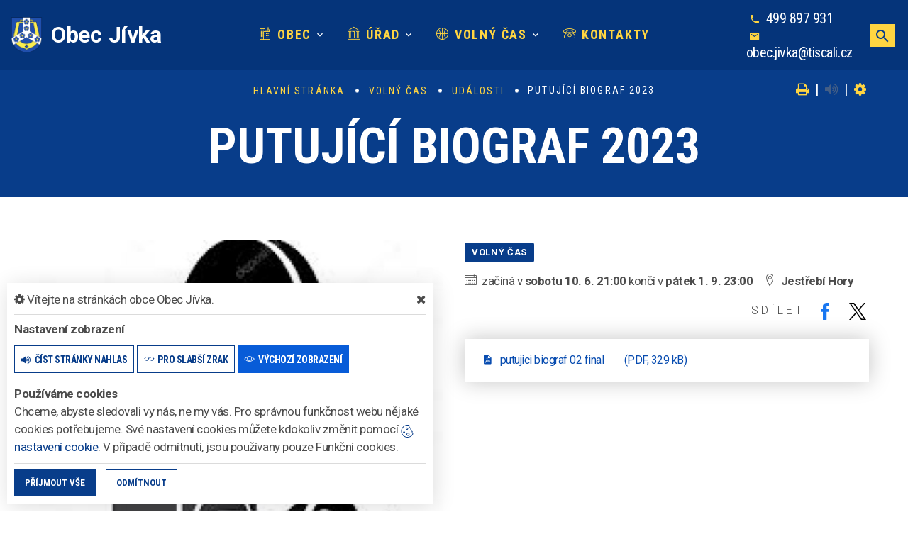

--- FILE ---
content_type: text/html; charset=utf-8
request_url: https://www.jivka.cz/udalost/putujici-biograf-2023
body_size: 11684
content:
<!DOCTYPE html>
<html  class="wide wow-animation" lang="cs">
<head>
    <meta charset="utf-8">

    <meta name="robots" content="all">
    <meta name="keywords" content="Obec Jívka, Obec, Úřad, Volný čas, Kontakty, ">
    <meta name="description" content="  - Obec Jívka">
    <meta name="viewport" content="width=device-width, height=device-height, initial-scale=1.0">
    <meta name="author" content="ObecInformuje.cz">

    <meta http-equiv="X-UA-Compatible" content="IE=edge">

<link rel="apple-touch-icon" sizes="180x180" href="/www//cache/images-favicon-180-180.png">
<link rel="icon" type="image/png" sizes="32x32" href="/www//cache/images-favicon-32-32.png">
<link rel="icon" type="image/png" sizes="16x16" href="/www//cache/images-favicon-16-16.png">
<link rel="shortcut icon" href="/www/favicon.ico">
<link rel="manifest" href="/www/manifest.json">
<meta name="msapplication-TileColor" content="rgba(8, 61, 138, 1.0)">
<meta name="theme-color" content="rgba(8, 61, 138, 1.0)"><!-- og tags  -->
<meta property="og:type" content="event">
<meta property="og:title" content="PUTUJÍCÍ BIOGRAF 2023">
<meta property="og:site_name" content="Obec Jívka">
<meta property="og:url" content="https://www.jivka.cz/udalost/putujici-biograf-2023">
<meta property="og:logo" content="https://www.jivka.cz/images/logo.png">
<meta property="og:description" content="
    
    &amp;nbsp; putujici biograf 02 final(PDF, 329 kB)
    
">

<meta property="og:image" content="https://www.jivka.cz/www//cache/files-events-kino-600-400.jpg">
<meta property="og:image:type" content="image/jpeg">
<meta property="og:image:width" content="600">
<meta property="og:image:height" content="400">
<meta property="og:image:alt" content="PUTUJÍCÍ BIOGRAF 2023">

<meta property="og:event:published_time" content="2023-06-10 21:00:00">
<meta property="og:event:tag" content="Volný čas">

<meta property="event:author" content="">
<meta property="fb:app_id" content="817583948820155">
    <title>PUTUJÍCÍ BIOGRAF 2023 - Obec Jívka</title>

    <!-- Stylesheets-->
    <link rel="stylesheet" type="text/css" href="//fonts.googleapis.com/css?family=Montserrat:400%7CRoboto:300">

    <link rel="stylesheet" type="text/css" href="//fonts.googleapis.com/css?family=Roboto:300,300i,400,700,900i%7CRoboto+Condensed:300,400,700">

        <link rel="stylesheet" type="text/css" href="/css/screen.css?v=25.4.25">
        <link rel="stylesheet" type="text/css" href="/css/events-events.css?v=25.4.25">
        <link rel="stylesheet" type="text/css" href="/custom/www/css/screen.css?v=25.4.25">
    <link rel="preload" href="/css/screen_async.css?v=25.4.25" as="style" onload="this.onload=null;this.rel='stylesheet'">
<noscript><link rel="stylesheet" href="/css/screen_async.css?v=25.4.25"></noscript>
    <link rel="stylesheet" media="print" href="/css/print.css?v=25.4.25" type="text/css">

    <!--[if lt IE 10]>
    <script async src="/js/template/html5shiv.min.js"></script>
    <![endif]-->

    <!-- Daterangepicker CSS -->
    <link href="/sgAdmin/www//vendors/daterangepicker/daterangepicker.css?v=25.4.25" rel="stylesheet" type="text/css">
    <link href="/sgAdmin/www//vendors/pickr-widget/dist/pickr.min.css?v=25.4.25" rel="stylesheet" type="text/css">
    <!-- select2 CSS -->
    <link href="/sgAdmin/www//vendors/select2/dist/css/select2.min.css" rel="stylesheet" type="text/css">

    
    
<script type="application/ld+json">
    [{"@context":"https:\/\/schema.org\/","@type":"Organization","image":"https:\/\/www.jivka.cz\/www\/images\/default.jpg","name":"Obec J\u00edvka","url":"https:\/\/www.jivka.cz\/www\/","logo":"https:\/\/www.jivka.cz\/www\/images\/default.jpg","telephone":"499 897 931","email":"obec.jivka@tiscali.cz","address":{"@type":"PostalAddress","streetAddress":"J\u00edvka 42","addressLocality":"J\u00edvka","postalCode":"542 13","addressCountry":"CS"},"location":{"@type":"Place","geo":{"@type":"GeoCoordinates","address":{"@type":"PostalAddress","streetAddress":"J\u00edvka 42","addressLocality":"J\u00edvka","postalCode":"542 13","addressCountry":"CS"}}}},{"@context":"https:\/\/schema.org\/","@type":"WebSite","name":"Obec J\u00edvka","url":"https:\/\/www.jivka.cz\/www\/","potentialAction":{"@type":"SearchAction","target":"https:\/\/www.jivka.cz\/www\/vyhledani?hledej={search_term_string}","query-input":"required name=search_term_string"}},{"@context":"https:\/\/schema.org\/","@type":"BreadcrumbList","itemListElement":[{"@type":"ListItem","position":1,"name":"Hlavn\u00ed str\u00e1nka","item":"https:\/\/www.jivka.cz\/"},{"@type":"ListItem","position":2,"name":"Voln\u00fd \u010das","item":"https:\/\/www.jivka.cz\/volny-cas"},{"@type":"ListItem","position":3,"name":"Ud\u00e1losti","item":"https:\/\/www.jivka.cz\/volny-cas\/udalosti"},{"@type":"ListItem","position":4,"name":"PUTUJ\u00cdC\u00cd BIOGRAF 2023"}]}]
</script></head>

<body class="EventsSite open-user-settings settings- " data-url="/www/" data-path=""  data-url-path="udalostputujici-biograf-2023">

    <div class="page">

<header class="page-header" id="snippet--header">
    <div class="rd-navbar-wrap  ">
        <nav class="rd-navbar rd-navbar-classic" data-layout="rd-navbar-fixed" data-sm-layout="rd-navbar-fixed" data-md-layout="rd-navbar-fixed" data-md-device-layout="rd-navbar-fixed" data-lg-layout="rd-navbar-static" data-lg-device-layout="rd-navbar-static" data-xl-layout="rd-navbar-static" data-xl-device-layout="rd-navbar-static" data-lg-stick-up-offset="46px" data-xl-stick-up-offset="46px" data-xxl-stick-up-offset="46px" data-lg-stick-up="true" data-xl-stick-up="true" data-xxl-stick-up="true">
            <div class="rd-navbar-main-outer">
                <div class="rd-navbar-main">
                    <div class="rd-navbar-panel ">
                        <button class="rd-navbar-toggle" data-rd-navbar-toggle=".rd-navbar-nav-wrap"><span></span></button>
                        <div class="rd-navbar-collapse-toggle rd-navbar-fixed-element-1" data-rd-navbar-toggle=".rd-navbar-collapse"><span></span></div>
                        <div class="Logo rd-navbar-brand ">
                            <a href="/">
                                <img class="brand-logo-light" src="/images/logo.png" alt="logo Obec Jívka" srcset="/images/logo.png 2x">
                                <span class="brand-name">Obec</span>
                                <span class="brand-slogan">Jívka</span>
                            </a>
                        </div>
                    </div>
                    <div class="rd-navbar-main-element">
                        <div class="rd-navbar-nav-wrap">
                            <!-- RD Navbar Nav-->
<!-- RD Navbar Nav-->
<ul class="Menu rd-navbar-nav">


        <li class="rd-nav-item
            
            
            
        ">
            <a class="rd-nav-link" href="/obec">
                <span class="icon linearicons-city"></span>
                Obec
            </a>
                    <ul class="rd-menu rd-navbar-dropdown">
                        <li class="rd-megamenu-item">
                            <ul class="rd-megamenu-list">
                                    <li class="rd-megamenu-list-item  ">
                                        <a class="rd-megamenu-list-link" href="/obec/historie-obce">Historie obce</a>
                                    </li>
                                    <li class="rd-megamenu-list-item  ">
                                        <a class="rd-megamenu-list-link" href="/obec/obecni-symboly">Obecní symboly</a>
                                    </li>
                                    <li class="rd-megamenu-list-item  ">
                                        <a class="rd-megamenu-list-link" href="/obec/organizace-a-spolky-1">Organizace a spolky</a>
                                    </li>
                                    <li class="rd-megamenu-list-item  ">
                                        <a class="rd-megamenu-list-link" href="/obec/podnikatele-a-sluzby">Podnikatelé a služby</a>
                                    </li>
                                    <li class="rd-megamenu-list-item  ">
                                        <a class="rd-megamenu-list-link" href="/obec/informacni-sms">Informační SMS</a>
                                    </li>
                                    <li class="rd-megamenu-list-item  ">
                                        <a class="rd-megamenu-list-link" href="/obec/virtualni-prohlidka">Virtuální prohlídka</a>
                                    </li>
                                    <li class="rd-megamenu-list-item  ">
                                        <a class="rd-megamenu-list-link" href="/obec/obecni-knihovna">Obecní knihovna</a>
                                    </li>
                                    <li class="rd-megamenu-list-item  ">
                                        <a class="rd-megamenu-list-link" href="/obec/lekar">Lékař</a>
                                    </li>
                            </ul>
                        </li>
                    </ul>
        </li>

        <li class="rd-nav-item
            
            
            rd-nav-item-megamenu
        ">
            <a class="rd-nav-link" href="/urad">
                <span class="icon linearicons-library2"></span>
                Úřad
            </a>
                <ul class="rd-menu rd-navbar-megamenu">
                    <li>
                    <ul class="rd-megamenu-list">
        <li class=" ">
            <a href="/urad/zakladni-informace"><span class="icon linearicons-home3"></span> Základní informace</a>
                <ul>
                    
                        <li class=" ">
                            <a href="/urad/zakladni-informace/gdpr">GDPR</a>
                        </li>
                </ul>
        </li>
        <li class=" ">
            <a href="/urad/zakladni-informace/povinne-zverejnovane-informace"><span class="icon linearicons-pencil5"></span> Povinně zveřejňované informace</a>
                <ul>
                                    </ul>
        </li>
        <li class=" ">
            <a href="/urad/uredni-deska"><span class="icon linearicons-joystick"></span> Úřední deska</a>
                <ul>
    <li>
        <a href="/urad/uredni-deska/filtr/17367">Záměr koupě pozemku</a>
        <span class="date">29. 1. 2026 - 13. 2. 2026</span>
    </li>
    <li>
        <a href="/urad/uredni-deska/filtr/17368">Opatření obecné povahy stanovení místní úpravy provozu na pozemních komunikacích</a>
        <span class="date">29. 1. 2026 - 13. 2. 2026</span>
    </li>
    <li>
        <a href="/urad/uredni-deska/filtr/17360">Kalkulace ceny vody pro rok 2026 v členění jednotkových nákladů</a>
        <span class="date">17. 12. 2025 - 31. 12. 2026</span>
    </li>
</ul>
        </li>
        <li class=" ">
            <a href="/urad/formulare"><span class="icon linearicons-pencil5"></span> Formuláře</a>
                <ul>
                                    </ul>
        </li>
        <li class=" ">
            <a href="/urad/obecni-vyhlasky"><span class="icon linearicons-papers"></span> Obecní vyhlášky</a>
                <ul>
                                    </ul>
        </li>
        <li class=" ">
            <a href="/urad/vyberova-rizeni"><span class="icon linearicons-podium"></span> Výběrová řízení</a>
                <ul>
                                    </ul>
        </li>
        <li class=" ">
            <a href="/urad/zastupitelstvo-obce"><span class="icon linearicons-users"></span> Zastupitelstvo obce</a>
                <ul>
                    
                        <li class=" ">
                            <a href="/urad/samosprava/zapisy-ze-zasedani">Zápisy ze zasedání</a>
                        </li>
                </ul>
        </li>
        <li class=" ">
            <a href="/urad/chci-zaridit"><span class="icon fa-check"></span> Chci zařídit</a>
                <ul>
                    
                        <li class=" ">
                            <a href="/urad/poskytovani-informaci">Poskytování informací</a>
                        </li>

                        <li class=" ">
                            <a href="/urad/chci-zaridit/elektronicka-podatelna">Elektronická podatelna</a>
                        </li>

                        <li class=" ">
                            <a href="/urad/chci-zaridit/sluzby-a-poplatky">Služby a poplatky</a>
                        </li>

                        <li class=" ">
                            <a href="/urad/chci-zaridit/prukazy-a-pasy">Průkazy a pasy</a>
                        </li>

                        <li class=" ">
                            <a href="/urad/chci-zaridit/czech-point">Czech Point</a>
                        </li>
                </ul>
        </li>
        <li class=" ">
            <a href="/urad/verejne-zakazky"><span class="icon fa-yelp"></span> Veřejné zakázky</a>
                <ul>
                    
                        <li class=" ">
                            <a href="/urad/smernice-c-1-2023-o-zadavani-verejnych-zakazek-maleho-rozsahu">Směrnice č. 1/2023 o zadávání veřejných zakázek malého rozsahu</a>
                        </li>

                        <li class=" ">
                            <a href="/urad/verejne-zakazky/smlouvy">Smlouvy</a>
                        </li>
                </ul>
        </li>
        <li class=" ">
            <a href="/urad/odpady-voda-a-kanalizace"><span class="icon linearicons-trash2"></span> Odpady, voda a kanalizace</a>
                <ul>
                                    </ul>
        </li>
        <li class=" ">
            <a href="/urad/tkr"><span class="icon linearicons-radio"></span> TKR</a>
                <ul>
                                    </ul>
        </li>
        <li class=" ">
            <a href="/urad/irop">IROP</a>
                <ul>
                                    </ul>
        </li>
        <li class=" ">
            <a href="/urad/dotace"><span class="icon fa-shopping-cart"></span> Dotace</a>
                <ul>
                                    </ul>
        </li>
        <li class=" ">
            <a href="/urad/uzemni-plan-obce"><span class="icon fa-map-marker"></span> Územní plán obce</a>
                <ul>
                                    </ul>
        </li>
        <li class=" ">
            <a href="/urad/dulezite-telefony"><span class="icon fa-mobile-phone"></span> Důležité telefony</a>
                <ul>
                                    </ul>
        </li>
        <li class=" ">
            <a href="/urad/dulezite-odkazy"><span class="icon fa-chain"></span> Důležité odkazy</a>
                <ul>
                                    </ul>
        </li>
        <li class=" ">
            <a href="/urad/komunalni-fve-jivka-a-komunalni-fve-jivka-ii">Komunální FVE - Jívka a Komunální FVE - Jívka II</a>
                <ul>
                                    </ul>
        </li>
</ul>
                    </li>
                </ul>
        </li>

        <li class="rd-nav-item
            
            
            
        ">
            <a class="rd-nav-link" href="/volny-cas">
                <span class="icon linearicons-basketball"></span>
                Volný čas
            </a>
                    <ul class="rd-menu rd-navbar-dropdown">
                        <li class="rd-megamenu-item">
                            <ul class="rd-megamenu-list">
                                    <li class="rd-megamenu-list-item  ">
                                        <a class="rd-megamenu-list-link" href="/volny-cas/udalosti">Události</a>
                                    </li>
                                    <li class="rd-megamenu-list-item  ">
                                        <a class="rd-megamenu-list-link" href="/volny-cas/fotogalerie">Fotogalerie</a>
                                    </li>
                                    <li class="rd-megamenu-list-item  ">
                                        <a class="rd-megamenu-list-link" href="/volny-cas/clanky">Články</a>
                                    </li>
                                    <li class="rd-megamenu-list-item  ">
                                        <a class="rd-megamenu-list-link" href="/volny-cas/tipy-na-vylet">Tipy na výlet</a>
                                    </li>
                            </ul>
                        </li>
                    </ul>
        </li>

        <li class="rd-nav-item
            
            
            
        ">
            <a class="rd-nav-link" href="/kontakty">
                <span class="icon linearicons-telephone2"></span>
                Kontakty
            </a>
        </li>
</ul>



                        </div>
                    </div>
                   <div class="rd-navbar-collapse">

                       <ul class="list-contact-info list-inline">
                           <li><span class="icon mdi mdi-phone icon-sm icon-default"></span><span class="list-item-text"><a href="tel:499897931">499 897 931</a></span></li>
                           <li><span class="icon mdi mdi-email icon-sm icon-default"></span><span class="list-item-text"><a href="mailto:obec.jivka@tiscali.cz">obec.jivka@tiscali.cz</a></span></li>
                           <li></li>
                       </ul>

                   </div>

                    <a class="btn btn-sm btn-default search mdi mdi-magnify" title="vyhledat" href="/vyhledani"></a>
                   <form action="/udalost/putujici-biograf-2023" method="post" class="Search" id="frm-searchForm">
                       <label class="SearchInput" for="frm-searchForm-search">
                           <input type="text" name="search" placeholder="hledaný text ..." class="form-control" id="frm-searchForm-search" required data-nette-rules='[{"op":":filled","msg":"This field is required."}]'>
                       </label>
                       <input type="submit" name="send" class="btn btn-sm btn-primary" value="Hledat">
                       <button class="btn btn-primary btn-sm cancel"><i class="icon icon-md icon-primary fa-times"></i></button>
                       <span class="icon icon-md icon-default fa-chevron-up cancel"></span>
                       <div class="SearchAdvanced">
                           <div class="SearchWhisperer"></div>
                           <div class="words">
                               <label>Často hledané</label>
                               <div class="search_words">
                                       <a href="/vyhledani?hledej=Den%20obce" class="high3">Den obce</a>
                                       <a href="/vyhledani?hledej=l%C3%A9ka%C5%99" class="high3">lékař</a>
                                       <a href="/vyhledani?hledej=mate%C5%99sk%C3%A1%20%C5%A1kola" class="high3">mateřská škola</a>
                                       <a href="/vyhledani?hledej=Odpad" class="high4">Odpad</a>
                                       <a href="/vyhledani?hledej=Odpady" class="high2">Odpady</a>
                                       <a href="/vyhledani?hledej=po%C5%A1ta" class="high4">pošta</a>
                                       <a href="/vyhledani?hledej=Pozemky" class="high3">Pozemky</a>
                                       <a href="/vyhledani?hledej=restaurace" class="high3">restaurace</a>
                                       <a href="/vyhledani?hledej=starosta" class="high8">starosta</a>
                                       <a href="/vyhledani?hledej=Svoz%20odpadu" class="high2">Svoz odpadu</a>
                                       <a href="/vyhledani?hledej=%C3%9Azemn%C3%AD%20pl%C3%A1n" class="high10">Územní plán</a>
                                       <a href="/vyhledani?hledej=vodn%C3%A9" class="high3">vodné</a>
                                       <a href="/vyhledani?hledej=Volby" class="high3">Volby</a>
                                       <a href="/vyhledani?hledej=Z%C3%A1pis" class="high2">Zápis</a>
                                       <a href="/vyhledani?hledej=zastupitelstvo" class="high4">zastupitelstvo</a>
                               </div>
                           </div>

                       </div>
                   <input type="hidden" name="_do" value="searchForm-submit"><!--[if IE]><input type=IEbug disabled style="display:none"><![endif]-->
</form>


                </div>
           </div>
       </nav>
   </div>
</header>


<div class="userSettings  Settings">
    <div>
        <div class="title">
            <span class="fa-cog"></span> Vítejte na stránkách obce Obec Jívka.
            <span class="fa-times hideUserSettings"></span>
        </div>

        <div class="panel showType">
            <div class="title">Nastavení zobrazení</div>
        </div>
        <div class="icons">
            <a href="#" title="číst stránky nahlas" class="btn btn-primary-outline btn-xs " data-title-disabled="předčítání v tomto prohlížeči není k dispozici" data-title="přečíst nahlas"><span class="icon fa-volume-up"></span><span>číst stránky nahlas</span></a>
            <a href="#" title="verze pro slabší zrak" class="btn btn-primary-outline btn-xs "><span class="icon linearicons-glasses2"></span><span>pro slabší zrak</span></a>
            <a href="#" title="výchozí text stránek" class="btn btn-primary-outline btn-xs active"><span class="icon linearicons-eye"></span><span>výchozí zobrazení</span></a>
        </div>

        <div class="panel cookies">

<div class="title">Používáme cookies</div>
<div class="description">
    Chceme, abyste sledovali vy nás, ne my vás. Pro správnou funkčnost webu nějaké cookies potřebujeme. Své nastavení cookies můžete kdokoliv změnit pomocí
    <a class="detailUserSettings" href="#"><svg version="1.1" id="Layer_1" xmlns="http://www.w3.org/2000/svg" xmlns:xlink="http://www.w3.org/1999/xlink"
     viewBox="0 0 299.049 299.049" xml:space="preserve" class="cookie">
<g>
    <g>
        <g>
            <path d="M289.181,206.929c-13.5-12.186-18.511-31.366-12.453-48.699c1.453-4.159-0.94-8.686-5.203-9.82
				c-27.77-7.387-41.757-38.568-28.893-64.201c2.254-4.492-0.419-9.898-5.348-10.837c-26.521-5.069-42.914-32.288-34.734-58.251
				c1.284-4.074-1.059-8.414-5.178-9.57C184.243,1.867,170.626,0,156.893,0C74.445,0,7.368,67.076,7.368,149.524
				s67.076,149.524,149.524,149.524c57.835,0,109.142-33.056,133.998-83.129C292.4,212.879,291.701,209.204,289.181,206.929z
				 M156.893,283.899c-74.095,0-134.374-60.281-134.374-134.374S82.799,15.15,156.893,15.15c9.897,0,19.726,1.078,29.311,3.21
				c-5.123,29.433,11.948,57.781,39.41,67.502c-9.727,29.867,5.251,62.735,34.745,74.752c-4.104,19.27,1.49,39.104,14.46,53.365
				C251.758,256.098,207.229,283.899,156.893,283.899z"></path>
            <path d="M76.388,154.997c-13.068,0-23.7,10.631-23.7,23.701c0,13.067,10.631,23.7,23.7,23.7c13.067,0,23.7-10.631,23.7-23.7
				C100.087,165.628,89.456,154.997,76.388,154.997z M76.388,187.247c-4.715,0-8.55-3.835-8.55-8.55s3.835-8.551,8.55-8.551
				c4.714,0,8.55,3.836,8.55,8.551S81.102,187.247,76.388,187.247z"></path>
            <path d="M173.224,90.655c0-14.9-12.121-27.021-27.02-27.021s-27.021,12.121-27.021,27.021c0,14.898,12.121,27.02,27.021,27.02
				C161.104,117.674,173.224,105.553,173.224,90.655z M134.334,90.655c0-6.545,5.325-11.871,11.871-11.871
				c6.546,0,11.87,5.325,11.87,11.871s-5.325,11.87-11.87,11.87S134.334,97.199,134.334,90.655z"></path>
            <path d="M169.638,187.247c-19.634,0-35.609,15.974-35.609,35.61c0,19.635,15.974,35.61,35.609,35.61
				c19.635,0,35.61-15.974,35.61-35.61C205.247,203.221,189.273,187.247,169.638,187.247z M169.638,243.315
				c-11.281,0-20.458-9.178-20.458-20.46s9.178-20.46,20.458-20.46c11.281,0,20.46,9.178,20.46,20.46
				S180.92,243.315,169.638,243.315z"></path>
        </g>
    </g>
</g>
</svg> nastavení cookie</a>.
    V případě odmítnutí, jsou používany pouze Funkční cookies.
</div>


<div id="accordionCookie" role="tablist" aria-multiselectable="true" class="panel-group panel-group-custom panel-group-light hide">
    <div class="panel panel-custom panel-light">
        <div id="accordionOneHeadingFunction" role="tab" class="panel-heading">
            <div class="panel-title">
                <a role="button" data-toggle="collapse" data-parent="#accordionCookie" href="#accordionFunction" aria-controls="accordionFunction" aria-expanded="false" class="collapsed">
                    <div class="panel-arrow"></div>
                    Funkční cookies
                </a>
                <div class="toggle toggle-lg toggle-light toggleCookie function" data-toggle-on="true" style="height: 32px; width: 64px;"><div class="toggle-slide"><div class="toggle-inner" style="width: 96px; margin-left: 0px;"><div class="toggle-on active" style="height: 32px; width: 48px; text-indent: -10.666666666666666px; line-height: 32px;"></div><div class="toggle-blob" style="height: 32px; width: 32px; margin-left: -16px;"></div><div class="toggle-off" style="height: 32px; width: 48px; margin-left: -16px; text-indent: 10.666666666666666px; line-height: 32px;"></div></div></div></div>
            </div>
        </div>
        <div id="accordionFunction" role="tabpanel" aria-labelledby="accordionOneHeadingFunction" class="panel-collapse collapse" aria-expanded="false" style="height: 1px;">
            <div class="panel-body">
                <p>Tyto soubory cookie jsou nezbytné pro fungování webových stránek, není tedy možné je zakázat. Slouží například k zobrazení stránek nebo k uložení cookie souhlasů. Tyto soubory cookie neukládají žádné informace, které lze přiřadit konkrétní osobě a jsou anonymní.</p>

                <table>
                            <tr class="first">
                                <td>Název</td>
                                <td>PHPSESSID</td>
                            </tr>
                            <tr >
                                <td>Doména</td>
                                <td>https://www.jivka.cz</td>
                            </tr>
                            <tr >
                                <td>Expirace</td>
                                <td>2 týdny</td>
                            </tr>
                            <tr >
                                <td>Popis</td>
                                <td>Základní zajištění návaznosti zvolených funkcí po přechodu mezi stránkami.</td>
                            </tr>
                            <tr class="first">
                                <td>Název</td>
                                <td>user_settings</td>
                            </tr>
                            <tr >
                                <td>Doména</td>
                                <td>https://www.jivka.cz</td>
                            </tr>
                            <tr >
                                <td>Expirace</td>
                                <td>1 rok</td>
                            </tr>
                            <tr >
                                <td>Popis</td>
                                <td>Zobrazení stránek podle nastavení uživatele.</td>
                            </tr>
                </table>
            </div>
        </div>
    </div>
    <div class="panel panel-custom panel-light">
        <div id="accordionOneHeadingAnalytics" role="tab" class="panel-heading">
            <div class="panel-title">
                <a role="button" data-toggle="collapse" data-parent="#accordionCookie" href="#accordionAnalytics" aria-controls="accordionAnalytics" aria-expanded="false" class="collapsed">
                    <div class="panel-arrow"></div>
                    Analytická cookies
                </a>
                <div class="toggle toggle-lg toggle-light toggleCookie analytics" data-toggle-on="" style="height: 32px; width: 64px;"><div class="toggle-slide"><div class="toggle-inner" style="width: 96px; margin-left: 0px;"><div class="toggle-on active" style="height: 32px; width: 48px; text-indent: -10.666666666666666px; line-height: 32px;"></div><div class="toggle-blob" style="height: 32px; width: 32px; margin-left: -16px;"></div><div class="toggle-off" style="height: 32px; width: 48px; margin-left: -16px; text-indent: 10.666666666666666px; line-height: 32px;"></div></div></div></div>
            </div>
        </div>
        <div id="accordionAnalytics" role="tabpanel" aria-labelledby="accordionOneHeadingAnalytics" class="panel-collapse collapse" aria-expanded="false" style="height: 1px;">
            <div class="panel-body">
                <p>Tyto soubory cookie se používají ke zlepšení fungování webových stránek. Umožňují nám rozpoznat a sledovat počet návštěvníků a sledovat, jak návštěvníci web používají. Tyto cookie neshromažďují informace, které by vás mohly identifikovat. Pomocí těchto nástrojů analyzujeme a zlepšujeme funkčnost našich webových stránek.</p>

                <table>
                            <tr class="first">
                                <td>Název</td>
                                <td>_ga</td>
                            </tr>
                            <tr >
                                <td>Doména</td>
                                <td>google.com</td>
                            </tr>
                            <tr >
                                <td>Expirace</td>
                                <td>2 roky</td>
                            </tr>
                            <tr >
                                <td>Popis</td>
                                <td>Cookie aplikace Google analytics pro identifikaci uživatele.</td>
                            </tr>
                            <tr class="first">
                                <td>Název</td>
                                <td>_gid</td>
                            </tr>
                            <tr >
                                <td>Doména</td>
                                <td>google.com</td>
                            </tr>
                            <tr >
                                <td>Expirace</td>
                                <td>1 den</td>
                            </tr>
                            <tr >
                                <td>Popis</td>
                                <td>Cookie aplikace Google analytics pro měření v rámci jednoho dne.</td>
                            </tr>
                </table>
            </div>
        </div>
    </div>

</div>        </div>
        <div class="buttonLine">
            <button class="btn btn-primary btn-sm saveAll">Příjmout vše</button>
            <button class="btn btn-primary-outline btn-sm saveMin">Odmítnout</button>
            <button class="btn btn-primary-outline btn-sm save hide">Uložit moje volby</button>
        </div>
    </div>
</div>

        <main class="">
            <div class="flashMassage">
            </div>


<section class=""><div class="material-parallax parallax"></div>
    <div class="parallax-content breadcrumbs-custom context-dark">
        <div class="container">
            <div class="row justify-content-center">
                <div class="col-12">
<ul class="breadcrumbs-custom-path">
        <li><a href="/">Hlavní stránka</a> </li>
        <li><a href="/volny-cas">Volný čas</a> </li>
        <li><a href="/volny-cas/udalosti">Události</a> </li>
        <li><span class="active">PUTUJÍCÍ BIOGRAF 2023</span></li>
</ul>

<div class="breadcrumb-actions">
    <a href="#" title="vytisknout" class="fa-print" id="print_page"></a>
    |
    <div class="gSpeakDiv">
        <a href="#" title="přečíst nahlas" class="fa-volume-up gSpeak"
           data-autoplay="false"
           data-title-no-lang="předčítání v češtině není k dispozici"
           data-title-disabled="předčítání v tomto prohlížeči není k dispozici"
           data-title="přečíst nahlas"></a>
        <a href="#" title="výchozí text" class="fa-stop"></a>
    </div>
    |
    <a href="#" title="nastavení" class="fa-cog"></a>
</div>                    <h1 class="h2 speech " >PUTUJÍCÍ BIOGRAF 2023</h1>
                </div>
            </div>
        </div>
    </div>
</section>

<section class="Detail section section-sm bg-default">
    <div class="container">
        <div class="row row-50">
            <div class="col-lg-6 pr-xl-5">

        <div class="gallery-item-classic">
            <img src="/www/cache/files-events-kino-518-0.jpg" srcset=" /www/cache/files-events-kino-518-0.jpg 518w" alt="PUTUJÍCÍ BIOGRAF 2023" sizes="(min-width: 768px) 518px" class="thumbnail-offer" />            <div class="gallery-item-classic-caption">
                <a  title="PUTUJÍCÍ BIOGRAF 2023"                        href="/www//cache/files-events-kino-1400-1000.jpg"
                        data-lightgallery="item">
                    detail</a>
            </div>
        </div>
        

            </div>
            <div class="col-lg-6">
                <div>
                    <ul class="blog-post-meta ">
                            <li><span class="badge">Volný čas</span></li>
                    </ul>

<ul class="info ">
    <li>
        <span class="icon linearicons-calendar-full"></span>
        začíná v <strong>sobotu 10. 6. 21:00</strong>
            končí v <strong>pátek 1. 9. 23:00</strong>
    </li>


    <li>
        <span class="icon linearicons-map-marker" title="místo konání"></span> <strong>Jestřebí Hory</strong>
    </li>
</ul>
<div class="blog-post-share text-lg-right">
<ul class="share social-list " >
    <li class="thin-title">Sdílet</li>
    <li>
        <a href="http://www.facebook.com/share.php?u=https://www.jivka.cz/udalost/putujici-biograf-2023" target="_blank"
           class="facebook social-facebook" title="sdílet na facebooku">
            <img src="/www/images/ikony/facebook.svg" alt="ikona facebook">
        </a>
    </li>
    <li>
        <a href="https://twitter.com/intent/tweet?text=PUTUJ%C3%8DC%C3%8D+BIOGRAF+2023&related=ObecJívka&via=&url=https://www.jivka.cz/udalost/putujici-biograf-2023" target="_blank"
           class="twitter social-x" title="sdílet na twitteru">
            <img src="/www/images/ikony/x.svg" alt="ikona x">
        </a>
    </li>
</ul>
</div>
                </div>


                <div class="speech shift-1">


    <div class="content " >
        <div class="file_list">
    <div class="files list">
    <p><a class="" href="/www/files/texts/putujici-biograf-02-final.pdf" target="_blank"><span class="icon mdi mdi-file-pdf">&nbsp;</span> <span class="image"><img class="image" src="/www/files/texts/putujici-biograf-02-final.pdf" alt="putujici biograf 02 final"></span><span class="name" >putujici biograf 02 final</span><span class="file_type">(PDF, 329 kB)</span></a></p></div>
    <span class="title"></span>
</div>
    </div>

                </div>
            </div>
        </div>
    </div>
</section>

<section class="SectionNews section section-md bg-primary">
    <div class="container">
        <div class="wow-outer">
            <div class="wow slideInDown">
                <h3 class="title-decorate title-decorate-center text-center">Novinky z volného času</h3>
            </div>
        </div>
        <div class="row row-md-center offset-top-26">
            <div class="col-md-10 col-lg-12">
                <div class="row row-30">
<div class="SectionItem col-md-6 col-lg-4">
    <div class="post-modern">
        <div class="post-modern-caption">
            <p class="post-modern-date">
                publikováno: 18. 6. 2024
            </p>
            <h4 class="post-modern-title">
                <a href="/volny-cas">Sportoviště</a></h4>
            <div class="post-modern-text">
                <p><span style="font-family: 'Open Sans', sans-serif; font-size: 17px; font-style: normal; font-variant-ligatures: normal; font-variant-caps: normal; font-weight: 400;" data-mce-style="font-family: 'Open Sans', sans-serif; font-size: 17px; font-style: normal; font-variant-ligatures: normal; font-variant-caps: normal; font-weight: 400;">Pro volnočasové využití je v obci zřízeno hřiště, dětské hřiště.</span><br/></p>
            </div>
                <span class="badge">Obec</span>
                <span class="badge">Volný čas</span>
        </div>
    </div>
</div><div class="SectionItem col-md-6 col-lg-4">
    <div class="post-modern post-modern-reverse">
        <div class="post-modern-figure">
            <a href="/udalost/paleni-carodejnic-30-4-2024">
<img src="/www/cache/files-events-carodejnice-2024-370-255.jpg" srcset=" /www/cache/files-events-carodejnice-2024-370-255.jpg 370w" alt="PÁLENÍ ČARODĚJNIC 30.4.2024" sizes="(min-width: 768px) 370px" class="" title="PUTUJÍCÍ BIOGRAF 2023"/>            </a>
            <div class="tags">
                    <span class="badge-primary badge">Hasiči</span>
                    <span class="badge-primary badge">Úřad</span>
                    <span class="badge-primary badge">Obec</span>
                    <span class="badge-primary badge">Volný čas</span>
            </div>
        </div>
        <div class="post-modern-caption">
            <p class="post-modern-date">publikováno: 16. 4. 2024</p>
            <h4 class="post-modern-title"><a href="/udalost/paleni-carodejnic-30-4-2024">PÁLENÍ ČARODĚJNIC 30.4.2024</a></h4>
<ul class="info ">
    <li>
        <span class="icon linearicons-calendar-full"></span>
        začíná v <strong>úterý 16. 4. 00:00</strong>
            končí v <strong>úterý 30. 4. 00:00</strong>
    </li>


    <li>
        <span class="icon linearicons-map-marker" title="místo konání"></span> <strong>hřiště u požární zbrojnice Jívka</strong>
    </li>
</ul>        </div>
    </div>
</div><div class="SectionItem col-md-6 col-lg-4">
    <div class="post-modern">
        <div class="post-modern-caption">
            <p class="post-modern-date">
                publikováno: 25. 3. 2024
            </p>
            <h4 class="post-modern-title">
                <a href="/volny-cas/tipy-na-vylet">Tipy na výlet</a></h4>
            <div class="post-modern-text">
                <blockquote><p>Typy na výlety po okolík</p><p><br/></p><p> <strong>Chov koní Dvorka - vyjížďky na koních</strong></p><p><strong><span style="font-family: inherit; font-size: inherit; font-style: inherit; font-variant-ligatures: inherit; font-variant-caps: inherit; color: var(--color_text); letter-spacing: -0.03em;" data-mce-style="font-family: inherit; font-size: inherit; font-style: inherit; font-variant-ligatures: inherit; font-variant-caps: inherit; color: var(--color_text); letter-spacing: -0.03em;"><a href="https://chovdvorka.estranky.cz" data-mce-href="https://chovdvorka.estranky.cz">https://chovdvorka.estranky.cz</a>﻿</span></strong></p><div class="row"><div class="col6"><p><span style="font-weight: bold;" data-mce-style="font-weight: bold;">Důl Bohumír<br/></span><a href="https://www.djs-ops.cz/cinnosti/medeny-dul-bohumir/" data-mce-href="https://www.djs-ops.cz/cinnosti/medeny-dul-bohumir/">https://www.djs-ops.cz/cinnosti/medeny-dul-bohumir/</a><br/></p></div><div class="col6"><p><strong>Adršpašsko-teplické skály</strong><br/><a href="https://www.skalyadrspach.cz/" data-mce-href="https://www.skalyadrspach.cz/">https://www.skalyadrspach.cz/﻿</a><br/></p></div></div><div class="row"><div class="col6"><p><strong>Krkonoše</strong><br/><a href="http://krkonose.eu/" data-mce-href="http://krkonose.eu/">http://krkonose.eu/</a><br/></p></div><div class="col6"><p><strong>ZOO Dvůr Králové nad Labem</strong><br/><a href="https://safaripark.cz/" data-mce-href="https://safaripark.cz/">https://safaripark.cz/</a><br/></p></div></div><div class="row"><div class="col6"><p><strong>Zámek Náchod</strong><br/><a href="https://www.zamek-nachod.cz/cs" data-mce-href="https://www.zamek-nachod.cz/cs">https://www.zamek-nachod.cz/cs</a><br/></p></div><div class="col6"><p><strong>Lyžařský areál Radvanice</strong><br/><a href="https://www.vlekradvanice.cz/" data-mce-href="https://www.vlekradvanice.cz/">https://www.vlekradvanice.cz/</a><br/></p></div></div><div class="row"><div class="col6"><p><strong>Rozhledny v Královehradeckém kraji</strong><br/><a href="https://cs.wikipedia.org/wiki/Seznam_rozhleden_v_Kr%C3%A1lov%C3%A9hradeck%C3%A9m_kraji" data-mce-href="https://cs.wikipedia.org/wiki/Seznam_rozhleden_v_Kr%C3%A1lov%C3%A9hradeck%C3%A9m_kraji">https://cs.wikipedia.org/</a><br/></p></div><div class="col6"><p><strong>Hospital Kuks</strong><br/><a href="https://www.hospital-kuks.cz/cs" data-mce-href="https://www.hospital-kuks.cz/cs" data-mce-selected="inline-boundary">https://www.hospital-kuks.cz/cs</a><br/></p></div></div><div class="row"><div class="col6"><p><strong>Malé Svatoňovice - Muzeum bratří Čapků</strong><br/><a href="https://www.malesvatonovice.cz/muzeum/" data-mce-href="https://www.malesvatonovice.cz/muzeum/">https://www.malesvatonovice.cz/muzeum/</a><br/></p></div><div class="col6"><p><strong>Zřícenina hradu Vízmburk</strong><br/><a href="http://www.vizmburk.cz/" data-mce-href="http://www.vizmburk.cz/">http://www.vizmburk.cz/</a><br/></p></div></div><div class="row"><div class="col6"><p><strong>Hvězdárna Úpice</strong><br/><a data-mce-href="http://www.obsupice.cz/new/index.php" href="http://www.obsupice.cz/new/index.php">http://www.obsupice.cz/new/index.php</a><br/></p></div><div class="col6"><p><strong>Planetárium Hradec Králové</strong><br/><a href="http://www.astrohk.cz/" data-mce-href="http://www.astrohk.cz/">http://www.astrohk.cz/</a><br/></p></div></div></blockquote>
            </div>
                <span class="badge">Obec</span>
                <span class="badge">Volný čas</span>
        </div>
    </div>
</div><div class="SectionItem col-md-6 col-lg-4">
    <div class="post-modern post-modern-reverse">
        <div class="post-modern-figure">
            <a href="/udalost/detsky-karneval-3-2-2024">
<img src="/www/cache/files-events-detsky-karneval-dolni-kralovice-0501-370-255.jpg" srcset=" /www/cache/files-events-detsky-karneval-dolni-kralovice-0501-370-255.jpg 370w" alt="DĚTSKÝ KARNEVAL 3.2.2024" sizes="(min-width: 768px) 370px" class="" title="PUTUJÍCÍ BIOGRAF 2023"/>            </a>
            <div class="tags">
                    <span class="badge-primary badge">Úřad</span>
                    <span class="badge-primary badge">Obec</span>
                    <span class="badge-primary badge">Volný čas</span>
            </div>
        </div>
        <div class="post-modern-caption">
            <p class="post-modern-date">publikováno: 22. 1. 2024</p>
            <h4 class="post-modern-title"><a href="/udalost/detsky-karneval-3-2-2024">DĚTSKÝ KARNEVAL 3.2.2024</a></h4>
<ul class="info ">
    <li>
        <span class="icon linearicons-calendar-full"></span>
        začíná v <strong>pondělí 22. 1. 00:00</strong>
            končí v <strong>sobotu 3. 2. 00:00</strong>
    </li>


    <li>
        <span class="icon linearicons-map-marker" title="místo konání"></span> <strong>multifunkční sál Jívka</strong>
    </li>
</ul>        </div>
    </div>
</div><div class="SectionItem col-md-6 col-lg-4">
    <div class="post-modern post-modern-reverse">
        <div class="post-modern-figure">
            <a href="/udalost/adventni-pobejtek-hodkovice-16-12-2023">
<img src="/www/cache/files-events-adventny-veniec-i-370-255.jpg" srcset=" /www/cache/files-events-adventny-veniec-i-370-255.jpg 370w" alt="Adventní pobejtek Hodkovice 16.12.2023" sizes="(min-width: 768px) 370px" class="" title="PUTUJÍCÍ BIOGRAF 2023"/>            </a>
            <div class="tags">
                    <span class="badge-primary badge">Obec</span>
                    <span class="badge-primary badge">Volný čas</span>
            </div>
        </div>
        <div class="post-modern-caption">
            <p class="post-modern-date">publikováno: 11. 12. 2023</p>
            <h4 class="post-modern-title"><a href="/udalost/adventni-pobejtek-hodkovice-16-12-2023">Adventní pobejtek Hodkovice 16.12.2023</a></h4>
<ul class="info ">
    <li>
        <span class="icon linearicons-calendar-full"></span>
        začíná v <strong>pondělí 11. 12. 00:00</strong>
            končí v <strong>neděli 17. 12. 00:00</strong>
    </li>


    <li>
        <span class="icon linearicons-map-marker" title="místo konání"></span> <strong>Hodkovice</strong>
    </li>
</ul>        </div>
    </div>
</div><div class="SectionItem col-md-6 col-lg-4">
    <div class="post-modern post-modern-reverse">
        <div class="post-modern-figure">
            <a href="/udalost/vanocni-povidani-o-vzniku-koled-6-12-2023">
<img src="/www/cache/files-events-vanocni-koledy-lada-370-255.jpg" srcset=" /www/cache/files-events-vanocni-koledy-lada-370-255.jpg 370w" alt="Vánoční povídání o vzniku koled 6.12.2023" sizes="(min-width: 768px) 370px" class="" title="PUTUJÍCÍ BIOGRAF 2023"/>            </a>
            <div class="tags">
                    <span class="badge-primary badge">Úřad</span>
                    <span class="badge-primary badge">Obec</span>
                    <span class="badge-primary badge">Volný čas</span>
            </div>
        </div>
        <div class="post-modern-caption">
            <p class="post-modern-date">publikováno: 7. 11. 2023</p>
            <h4 class="post-modern-title"><a href="/udalost/vanocni-povidani-o-vzniku-koled-6-12-2023">Vánoční povídání o vzniku koled 6.12.2023</a></h4>
<ul class="info ">
    <li>
        <span class="icon linearicons-calendar-full"></span>
        začíná v <strong>úterý 7. 11. 00:00</strong>
            končí ve <strong>čtvrtek 7. 12. 00:00</strong>
    </li>


    <li>
        <span class="icon linearicons-map-marker" title="místo konání"></span> <strong>multifunkční sál Jívka</strong>
    </li>
</ul>        </div>
    </div>
</div>                </div>
            </div>
        </div>
    </div>
</section>


        </main>

<!-- Modal -->
<div class="modal fade" id="exampleModalCenter" tabindex="-1" role="dialog" aria-hidden="true">
    <div class="modal-dialog modal-dialog-centered" role="document">
        <div class="modal-content">
            <div class="modal-header">
                <label class="modal-title">...</label>
                <button type="button" class="close" data-dismiss="modal" aria-label="Close">
                    <span aria-hidden="true">&times;</span>
                </button>
            </div>
            <div class="modal-body">
                ...
            </div>
        </div>
    </div>
</div>

<footer class="section footer-modern context-dark">
    <div class="google-map-container"  data-zoom="5" data-styles="">

<section class="print-hide map" id="mapa">



</section>
    </div>
    <div class="container">
        <div class="row justify-content-lg-end">
            <div class="col-lg-7 col-print-12">
                <div class="section-md">
                    <div class="row">
                        <div class="col-12">
                            <h2 class="h5 footer-title">Kontakty</h2>
                        </div>
                        <div class="col-md-6 col-lg-12 col-xl-6">
                            <p class="footer-text-1">
                                <strong>Obec Jívka</strong><br>
                                Jívka 42<br>
                                542 13 Jívka
                            </p>
                        </div>
                        <div class="col-md-6 col-lg-12 col-xl-6">
                            <div class="footer-text-2">
                                <span class="icon mdi linearicons-telephone icon-sm icon-primary"></span>
                                <a href="tel:499897931" class="" title="Zavolat">499 897 931</a>
                            </div>
                            <div class="footer-text-2">
                                <span class="icon mdi linearicons-envelope icon-sm icon-primary"></span>
                                <a href="mailto:obec.jivka@tiscali.cz" class="" title="Poslat e-mail">obec.jivka@tiscali.cz</a>
                            </div>
                            <div class="footer-text-2">
                                <span class="icon mdi linearicons-timer icon-sm icon-primary"></span>
                                <span>Úřední hodiny:</span>
                                <div class="openingHours">
                                    <div>
                                        <span class="day">po</span> <span class="time">8:00 - 11:30</span> a <span class="time">12:15 - 16:00</span><br/><span class="day">út</span> <span class="time">8:00 - 11:30</span> a <span class="time">12:15 - 15:00</span><br/><span class="day">st</span> <span class="time">8:00 - 11:30</span> a <span class="time">12:15 - 16:00</span>
                                    </div>
                                </div>
                            </div>
                            <div class="footer-text-2">
                                <span class="icon mdi mdi-box icon-sm icon-primary"></span>
                                <span>Datová schránka:</span>
                                <span>k4vapph</span>
                            </div>
                        </div>
                        <div class="col-md-9 col-xl-10" id="odber-novinek">
                            <h2 class="h5 footer-title offset-top-26" id="odber-novinek">
                                <a href="/module-newsletter" class="">Odebírejte novinky</a></h2>
                            <div class="print-hide">


    <div class="content " >
        <div class="text"><p>Zajímají Vás novinky z Naší obce? Zadejde e-mail a my Vám je budeme posílat, tak jak si budete přát...</p></div>
    </div>

                            </div>

                            <form action="/udalost/putujici-biograf-2023" method="post" class="text-left rd-form-inline ajax Newsletter" id="frm-newsletterForm">
                                <div class="form-wrap">
                                    <label class="form-label-outside" for="frm-newsletterForm-email">Email:</label>
                            <input type="email" name="email" placeholder="Zadejte e-mail" class="form-input" id="frm-newsletterForm-email" required data-nette-rules='[{"op":":filled","msg":"Vyplňte email."},{"op":":email","msg":"Zadejte platný email"}]'>
                                </div>
                                <div class="form-button group-sm text-center text-lg-left">
                                    <input type="submit" name="send" class="btn btn-lg btn-default" value="odebírat">
                                </div>
                            <input type="hidden" name="_do" value="newsletterForm-submit"><!--[if IE]><input type=IEbug disabled style="display:none"><![endif]-->
</form>


                            <p class="rights offset-top-35">
                                <a href="/">&copy;  2026 Obec Jívka</a> |
                                <a href="/prohlaseni-o-pristupnosti">Prohlášení o přístupnosti</a> |
                                    <a href="/admin/poor-eyesight">Pro slabší zrak</a>
                                 |
                                <a href="/mapa-stranek">Mapa stránek</a> |
                                <a class="showUserSettings" href="#">
                                    <span class="fa-cog"></span>
                                    Nastavení stránek a 
<svg version="1.1" id="Layer_1" xmlns="http://www.w3.org/2000/svg" xmlns:xlink="http://www.w3.org/1999/xlink"
     viewBox="0 0 299.049 299.049" xml:space="preserve" class="cookie">
<g>
    <g>
        <g>
            <path d="M289.181,206.929c-13.5-12.186-18.511-31.366-12.453-48.699c1.453-4.159-0.94-8.686-5.203-9.82
				c-27.77-7.387-41.757-38.568-28.893-64.201c2.254-4.492-0.419-9.898-5.348-10.837c-26.521-5.069-42.914-32.288-34.734-58.251
				c1.284-4.074-1.059-8.414-5.178-9.57C184.243,1.867,170.626,0,156.893,0C74.445,0,7.368,67.076,7.368,149.524
				s67.076,149.524,149.524,149.524c57.835,0,109.142-33.056,133.998-83.129C292.4,212.879,291.701,209.204,289.181,206.929z
				 M156.893,283.899c-74.095,0-134.374-60.281-134.374-134.374S82.799,15.15,156.893,15.15c9.897,0,19.726,1.078,29.311,3.21
				c-5.123,29.433,11.948,57.781,39.41,67.502c-9.727,29.867,5.251,62.735,34.745,74.752c-4.104,19.27,1.49,39.104,14.46,53.365
				C251.758,256.098,207.229,283.899,156.893,283.899z"></path>
            <path d="M76.388,154.997c-13.068,0-23.7,10.631-23.7,23.701c0,13.067,10.631,23.7,23.7,23.7c13.067,0,23.7-10.631,23.7-23.7
				C100.087,165.628,89.456,154.997,76.388,154.997z M76.388,187.247c-4.715,0-8.55-3.835-8.55-8.55s3.835-8.551,8.55-8.551
				c4.714,0,8.55,3.836,8.55,8.551S81.102,187.247,76.388,187.247z"></path>
            <path d="M173.224,90.655c0-14.9-12.121-27.021-27.02-27.021s-27.021,12.121-27.021,27.021c0,14.898,12.121,27.02,27.021,27.02
				C161.104,117.674,173.224,105.553,173.224,90.655z M134.334,90.655c0-6.545,5.325-11.871,11.871-11.871
				c6.546,0,11.87,5.325,11.87,11.871s-5.325,11.87-11.87,11.87S134.334,97.199,134.334,90.655z"></path>
            <path d="M169.638,187.247c-19.634,0-35.609,15.974-35.609,35.61c0,19.635,15.974,35.61,35.609,35.61
				c19.635,0,35.61-15.974,35.61-35.61C205.247,203.221,189.273,187.247,169.638,187.247z M169.638,243.315
				c-11.281,0-20.458-9.178-20.458-20.46s9.178-20.46,20.458-20.46c11.281,0,20.46,9.178,20.46,20.46
				S180.92,243.315,169.638,243.315z"></path>
        </g>
    </g>
</g>
</svg>                                    cookies
                                </a>
                            </p>

                            <div class="footerLinks print-hide">
                                

    <div class="content " >
        <div class="text"><p>Veškeré fotografie a texty na těchto webových stránkách jsou majetkem Obce Jívka a je zakázáno je bez souhlasu majitele jakýmkoliv způsobem publikovat či rozšiřovat.<br></p></div>
    </div>


                            </div>
<div class="OiRow">
        <a href="https://www.obecinformuje.cz" target="_blank">
        provozováno na platformě
        <img src="/images/logo-oi.png" alt="Obec Informuje">
        Obec Informuje
        </a>
</div>                        </div>
                    </div>
                </div>
            </div>
        </div>
    </div>
</footer>
        <div id="formConfirmDialog" class="DialogForm" title="Vyplňte..."></div>

    </div>
    <!-- jquery -->
    <script src="/js/jquery.js?v=25.4.25"></script>
        <script src="/www/js/jclass/inputs/DateCancelInput.js"></script>
        <script src="/www/js/jclass/inputs/ImagesInput.js"></script>
        <script src="/www/js/jclass/inputs/NameExportInput.js"></script>
        <script src="/www/js/jclass/inputs/OpennessRulesInput.js"></script>
        <script src="/www/js/jclass/inputs/PriceTypeRulesInput.js"></script>
        <script src="/www/js/jclass/utils/urlUtils.js"></script>
    <script src="/js/fclass/Actualiity.js?v=25.4.25"></script>
    <script src="/js/fclass/article.js?v=25.4.25"></script>
    <script src="/js/fclass/checkbox.js?v=25.4.25"></script>
    <script src="/js/fclass/event.js?v=25.4.25"></script>
    <script src="/js/fclass/files.js?v=25.4.25"></script>
    <script src="/js/fclass/homepage.js?v=25.4.25"></script>
    <script src="/js/fclass/menu.js?v=25.4.25"></script>
    <script src="/js/fclass/newsletter.js?v=25.4.25"></script>
    <script src="/js/fclass/search.js?v=25.4.25"></script>
    <script src="/js/fclass/sign.js?v=25.4.25"></script>
    <script src="/js/fclass/signpost.js?v=25.4.25"></script>
    <script src="/js/fclass/speech.js?v=25.4.25"></script>
    <script src="/js/fclass/view-box.js?v=25.4.25"></script>
        <script src="/modules//Office/www/js/front/budgets.js?v=25.4.25"></script>
        <script src="/modules//Office/www/js/front/contracts.js?v=25.4.25"></script>
        <script src="/modules//Office/www/js/front/documents.js?v=25.4.25"></script>
        <script src="/modules//Office/www/js/front/forms.js?v=25.4.25"></script>
        <script src="/modules//Office/www/js/front/minutes-from-council.js?v=25.4.25"></script>
        <script src="/modules//Office/www/js/front/official-desk-munis.js?v=25.4.25"></script>
        <script src="/modules//Office/www/js/front/official-desk.js?v=25.4.25"></script>
        <script src="/modules//Persons/www/js/front/account.js?v=25.4.25"></script>
        <script src="/modules//Persons/www/js/front/newsletter.js?v=25.4.25"></script>
        <script src="/modules//Persons/www/js/front/payments.js?v=25.4.25"></script>
        <script src="/modules//Persons/www/js/front/sign-person.js?v=25.4.25"></script>
        <script src="/modules//Reservation/www/js/front/reservation-cider-house.js?v=25.4.25"></script>
        <script src="/modules//Reservation/www/js/front/reservation.js?v=25.4.25"></script>
        <script src="/modules//Surveys/www/js/front/surveys.js?v=25.4.25"></script>
        <script src="/modules//Tour/www/js/front/tour-360.js?v=25.4.25"></script>
        <script src="/modules//Tour/www/js/front/tour-aerial.js?v=25.4.25"></script>
        <script src="/modules//Tour/www/js/front/tour-detail.js?v=25.4.25"></script>
        <script src="/modules//Tour/www/js/front/tour-video.js?v=25.4.25"></script>
        <script src="/modules//Tour/www/js/front/tour.js?v=25.4.25"></script>
    <script src="/custom/www/js/main.js?v=25.4.25"></script>
    <!-- scripts -->
    <script src="/js/template/core.min.js?v=25.4.25"></script>
    <script src="/js/template/script.js?v=25.4.25"></script>
    <script src="/js/template/plugin.rdRange.js?v=25.4.25"></script>
    <script src="/js/main.js?v=25.4.25"></script>
    <!-- autoellipsis -->
    <script src="/js/autoellipsis/autoellipsis.min.js?v=25.4.25"></script>
    <!-- Toggles JavaScript -->
    <script src="/sgAdmin/www//vendors/jquery-toggles/toggles.min.js?v=25.4.25"></script>
    <script src="/sgAdmin/www//js/template/toggle-data.js?v=25.4.25"></script>

    <!-- Daterangepicker JavaScript -->
    <script src="/sgAdmin/www//vendors/moment/min/moment.min.js?v=25.4.25"></script>
    <script src="/sgAdmin/www//vendors/daterangepicker/daterangepicker.js?v=25.4.25"></script>
    <script src="/sgAdmin/www//js/template/daterangepicker-data.js?v=25.4.25"></script>
    <!-- Select2 JavaScript -->
    <script src="/sgAdmin/www//vendors/select2/dist/js/select2.full.min.js?v=25.4.25"></script>
    <script src="/sgAdmin/www//js/template/select2-data.js?v=25.4.25"></script>



</body>
</html>


--- FILE ---
content_type: text/css
request_url: https://www.jivka.cz/css/events-events.css?v=25.4.25
body_size: 4751
content:
@import '../js/tinymce/skins/lightgray/skin.min.css';@import '../css/themify-icons.css';.heightFill{position:relative;display:flex;flex-direction:column;align-items:stretch}.heightFill>*{flex-grow:1;flex-shrink:0}.heightFill{position:relative;display:flex;flex-direction:column;align-items:stretch}.heightFill>*{flex-grow:1;flex-shrink:0}.pagination{font-size:0;line-height:0;margin-right:-10px;margin-left:-10px}.pagination:empty{margin-bottom:0;margin-left:0}.pagination>*{display:inline-block;margin-top:0;margin-bottom:10px;margin-left:10px}.page-item{display:inline-block;vertical-align:middle;text-align:center;font-weight:700}.page-item.none{opacity:0;width:0}.page-item-separator{font-size:14px}.page-item.active{margin-left:0!important;position:relative}.page-item.active:after{content:'';width:1px;background:var(--color_text);top:12px;bottom:12px;right:12px;position:absolute;animation:pulseBorder 2s linear infinite;-webkit-animation:pulseBorder 2s linear infinite}.page-item.active:focus{outline:0}.page-item.active:focus:after{content:none;background:0 0}.page-link{display:inline-block;min-width:47px;padding:10px 10px;border:1px solid #d0d0d0;font-size:18px;font-weight:500;line-height:1.38889;background-color:#fff;color:var(--color_link_hover);transition:all .3s ease-in-out}.page-link:active,.page-link:focus,.page-link:hover{color:#fff;background-color:var(--color_link);border-color:var(--color_link)}.page-item.active>.page-link,.page-item.active>.page-link:active,.page-item.active>.page-link:focus,.page-item.active>.page-link:hover{color:#fff;background-color:var(--color_link);border-color:var(--color_link)}.page-item.disabled>.page-link,.page-item.disabled>.page-link:active,.page-item.disabled>.page-link:focus,.page-item.disabled>.page-link:hover{color:#C4C4C4;background-color:#d0d0d0;border-color:#d0d0d0}.page-item-control .icon::before{font-family:FontAwesome;font-size:11px;line-height:25px}.page-item-control.prev .icon::before{content:'\f053';margin-left:-1px}.page-item-control.next .icon::before{content:'\f054';margin-right:-1px}.page-item-control.next{margin-left:15px!important}.page-item-control.active{margin-left:15px}.pagination-classic{text-align:center;margin-top:50px}.pagination-classic .page-item+.page-item{margin-left:30px}.pagination-classic .page-link{border-radius:50%;background:0 0;color:var(--color_link);border-color:var(--color_link)}.pagination-classic .page-link:hover{background:0 0;color:var(--color_link_hover);border-color:var(--color_link_hover)}.pagination-classic .page-item.active .page-link{background:0 0;color:var(--color_text);border-color:var(--color_text)}.pagination-classic .page-link:focus{box-shadow:none}.bg-primary .pagination-classic .page-link{border-radius:50%;background:0 0;color:var(--color_1_link);border-color:var(--color_1_link)}.bg-primary .pagination-classic .page-link:hover{background:0 0;color:var(--color_1_link_hover);border-color:var(--color_1_link_hover)}.bg-primary .pagination-classic .page-item.active .page-link{background:0 0;color:var(--color_text_dark);border-color:var(--color_text_dark)}@keyframes pulseBorder{0%{opacity:0}30%{opacity:0}50%{opacity:1}70%{opacity:1}100%{opacity:0}}@-webkit-keyframes pulseBorder{0%{opacity:0}30%{opacity:0}50%{opacity:1}70%{opacity:1}100%{opacity:0}}.info{margin-top:10px;margin-bottom:10px;font-size:17px}.info li{display:inline;margin-right:12px}.info li:first-child{margin-left:0}.info li .icon{margin-right:4px}.info li time{display:initial}div.infoLine{line-height:40px}.gallery-item-classic{position:relative;max-height:300px;overflow:hidden}@media (max-width:768px){.gallery-item-classic{max-height:none}}.gallery-item-classic img{width:100%;max-width:inherit}@media (min-width:576px){.gallery-item-classic{max-height:none}.gallery-item-classic img{position:static}}.gallery-item-classic-caption{position:absolute;top:50%;left:50%;transform:translate(-70%,-50%);transition:all .3s;will-change:transform;opacity:0}.gallery-item-classic-caption a{display:inline-block;font-size:24px;line-height:35px;text-align:center;padding:25px 5px;color:var(--color_text);font-weight:500;width:85px;height:85px;border-radius:50%;background:var(--color_background);box-shadow:0 0 0 10px rgba(255,255,255,.4);cursor:pointer}.gallery-item-classic-caption a:hover{color:var(--color_text);box-shadow:0 0 0 20px rgba(255,255,255,.4);text-decoration:none}.gallery-item-classic:hover .gallery-item-classic-caption{opacity:1;transform:translate(-50%,-50%)}.Detail.Gallery .image.video .thumb{width:calc(25vw - 30px);height:calc(25vw - 30px);display:flex;justify-content:center;align-items:center;overflow:hidden;background:#000}@media (max-width:991px){.Detail.Gallery .image.video .thumb{width:calc(33.33333vw - 30px);height:calc(33.33333vw - 30px)}}@media (max-width:767px){.Detail.Gallery .image.video .thumb{width:calc(50vw - 30px);height:calc(50vw - 30px)}}@media (min-width:768px){.content p+p{margin-top:15px}}.content ol,.content ul{list-style:disc;margin:6px 0 12px}.content ol li,.content ul li{display:list-item}.content ul{list-style:disc;padding-left:17px}.content ol{list-style:decimal;padding-left:25px}.content h3{text-transform:none}.content figure{max-width:100%}.content figure img{max-width:100%}.content figure .thumbnail-caption{display:none}.content>div.file,.content>div.file_list,.content>div.image,.content>div.table,.content>div.text,.content>div.text_type{margin-top:15px;margin-bottom:15px}.content>div div.table>:first-child,.content>div div.text>:first-child,.content>div.table>:first-child,.content>div.text>:first-child{margin-top:0}.content>div div.table em,.content>div div.text em,.content>div.table em,.content>div.text em{font-style:italic}.content>div div.table a,.content>div div.text a,.content>div.table a,.content>div.text a{text-decoration:underline}.content>div.file_list{min-height:32px;box-shadow:0 0 30px rgba(21,21,21,.25);padding:10px}.content>div.file_list p{padding:8px 12px;border-bottom:1px solid rgba(21,21,21,.25)}.content>div.file_list p:last-child{border-bottom:0}.content>div.file_list p .icon{width:24px}.content>div.file_list p .name{display:inline-block}.content>div.file_list p .file_type{margin-left:28px}.content>div.file_list p+p{margin-top:0;border-top:2px solid var(--color_background)}.content>div.file_list .files.list p+p{margin-top:0;border-top:1px solid var(--color_1)}.content>div.file_list .files.list img{display:none}.content>div.file_list .files.grid{display:flex;flex-wrap:wrap}.content>div.file_list .files.grid p{width:33.33333%;flex:0 0 33.33333%;max-width:33.33333%;margin-top:0;text-align:center;position:relative}.content>div.file_list .files.grid p:nth-child(3n+1),.content>div.file_list .files.grid p:nth-child(3n+2){border-right:1px solid var(--color_1)}.content>div.file_list .files.grid p:nth-child(n+4){border-top:1px solid var(--color_1)}.content>div.file_list .files.grid p .file_type,.content>div.file_list .files.grid p .name{display:block;width:100%;margin-left:0;text-align:center}.content>div.file_list .files.grid p .image{display:flex;height:200px;margin-bottom:10px;align-items:center;justify-content:center}.content>div.file_list .files.grid p .image img{height:auto;max-height:200px}.content>div.file_list .files.grid p .icon{opacity:0;position:absolute;left:0}@media (max-width:768px){.content>div.text_type div[class*=cell-]{margin-top:15px;margin-bottom:15px}.content>div.text_type div[class*=cell-]:first-child{margin-top:0}.content>div.text_type div[class*=cell-]:last-child{margin-bottom:0}}.Lists{padding:25px;background-color:var(--color_background)}.List .content>div.file,.List .content>div.file_list,.List .content>div.image,.List .content>div.table,.List .content>div.text,.List .content>div.text_type{margin-top:5px;margin-bottom:5px}.List .content>div.text img{display:none!important}.List .content>div.text p{margin:0}.List .content>div.text h2,.List .content>div.text h3,.List .content>div.text h4,.List .content>div.text h5,.List .content>div.text h6{font-size:14px;color:var(--color_text);letter-spacing:.15em}.List .content>div.file_list{box-shadow:none;padding:0}.List .content>div.file_list>.files>p{padding:6px 0}div.Detail{padding:25px;background-color:var(--color_background)}@media (min-width:768px){div.Detail .perex p+p{margin-top:15px}}div.Detail img{max-width:100%!important;height:auto!important}div.Detail .row{margin-top:18px;margin-bottom:18px}div.Detail .image{transition:.5s}div.Detail .image .thumbnail-caption{position:absolute;display:none}div.Detail .image:hover .thumbnail-caption{display:block;bottom:0;background:var(--color_1_transparent);color:var(--color_text_dark);width:100%;padding:2px 8px}div.Detail .inline>div.file,div.Detail .inline>div.file_list,div.Detail .inline>div.image,div.Detail .inline>div.table,div.Detail .inline>div.text,div.Detail .inline>div.text_type{margin-top:0;margin-bottom:0}div.Detail .content>div .row{margin-top:15px;margin-bottom:15px}div.Detail .content>div .row{margin-top:15px;margin-bottom:15px}div.Detail .content>div .row{margin-top:15px;margin-bottom:15px}@media (min-width:768px){.Text p+p{margin-top:15px}}.row:after{clear:both;display:block;content:''}img.emoticons{margin-bottom:0!important}.text-left{text-align:left!important}.text-center{text-align:center!important}.text-right{text-align:right!important}.text-justify{text-align:justify!important}.text-nowrap{white-space:nowrap!important}.post-modern{max-width:370px;margin-left:auto;margin-right:auto}.post-modern-full{max-width:100%}.post-modern.post-modern-reverse{display:flex;flex-direction:column-reverse}.post-modern:hover .post-modern-figure img{transform:scale(1.04);opacity:.8}.post-modern-figure{position:relative;background:var(--color_1);overflow:hidden}.post-modern-figure img{max-width:100%;transition:all .3s;will-change:transform}.post-modern-figure .tags{position:absolute;bottom:25px;left:25px}.post-modern-figure .badge>.icon{margin-top:6px}.post-modern-caption{padding:25px;background:var(--color_background);color:var(--color_text)}.post-modern-date{font-weight:400;color:var(--color_1_transparent)!important;font-size:18px}.post-modern-title{font-weight:500;line-height:34px;letter-spacing:-.03em}*+.post-modern-title{margin-top:10px}*+.post-modern-text{margin-top:25px}.post-modern-text+*{margin-top:25px}.post-modern-text{color:var(--color_text);line-height:25px}.post-modern-text img{max-width:100%!important;height:auto!important}.badge{display:inline-block;text-align:center;white-space:nowrap;vertical-align:baseline;padding:4px 10px;border-radius:3px;background:var(--color_1);text-transform:uppercase;font-size:13px;line-height:20px;font-weight:700;color:var(--color_text_dark);letter-spacing:.05em;border:0;margin-top:4px;margin-bottom:4px}.badge .icon{margin-top:5px}.badge:empty{display:none}.btn .badge{position:relative;top:-1px}.badge-pill{padding-right:.6em;padding-left:.6em;border-radius:10rem}.badge:active,.badge:focus{color:#fff}.badge.badge-primary{background:var(--color_1)}.badge.badge-secondary{background:#47b64c}.SectionNews{padding:60px 0 60px!important}.SectionNews .post-modern-caption p{color:var(--color_text)}.SectionItem{align-items:stretch;display:flex}.SectionItem .post-modern{width:100%;background:var(--color_background)}.SectionItem .post-modern .post-modern-text{max-height:235px;overflow:hidden;position:relative;margin-top:5px}.SectionItem .post-modern .post-modern-text:after{content:'';width:100%;height:40px;position:absolute;top:195px;left:0;background-color:transparent;background-image:linear-gradient(to top,var(--color_background) 0,rgba(255,255,255,0) 100%)}.SectionItem .post-modern .post-modern-text .col3,.SectionItem .post-modern .post-modern-text .col4,.SectionItem .post-modern .post-modern-text .col6,.SectionItem .post-modern .post-modern-text .col8{width:100%}.SectionItem .tag{padding:10px 15px;min-width:auto;background-color:transparent;border:1px solid var(--color_1);color:var(--color_1)}.SectionItem .h6{font-size:22px;line-height:26px}.SectionItem .info{margin-bottom:0}.SectionItem figure,.SectionItem img{display:none!important}.SectionItem p.small{margin-top:0!important}.SectionItem iframe{display:none}.SectionItem a{color:var(--color_link)}.SectionItem a:hover{color:var(--color_link_hover)}.EventTop.list-numbered{justify-content:center}.EventTop.list-numbered .event-item-classic{min-height:86px;box-shadow:none;position:relative;padding:27px 23px}@media (max-width:560px){.EventTop.list-numbered .event-item-classic{flex-direction:row}}.EventTop.list-numbered .event-item-classic .event-item-classic-figure{min-width:72px;width:auto}@media (max-width:560px){.EventTop.list-numbered .event-item-classic .event-item-classic-figure{margin-right:20px;margin-bottom:0}}.EventTop.list-numbered .event-item-classic .event-item-classic-figure .icon{font-size:72px;line-height:80px;height:86px;position:absolute;top:18px;color:var(--color_1_transparent)}.EventTop.list-numbered .event-item-classic .event-item-classic-figure time{display:block;font-size:15px;line-height:19px;color:var(--color_1_transparent);text-align:center}.EventTop.list-numbered .event-item-classic .event-item-classic-figure time:nth-child(2){margin-top:20px}.EventTop.list-numbered .event-item-classic .event-item-classic-figure time:nth-child(4){padding-top:2px;border-top:2px solid var(--color_1_transparent)}.EventTop.list-numbered .event-item-classic .event-item-classic-caption{max-height:122.5px;overflow:hidden;position:relative}.EventTop.list-numbered .event-item-classic .event-item-classic-caption:after{content:'';width:100%;height:40px;position:absolute;top:82.5px;left:0;background-color:transparent;background-image:linear-gradient(to top,var(--color_background) 0,rgba(255,255,255,0) 100%)}.EventTop.list-numbered .event-item-classic .event-item-classic-caption span.image img{display:none}.EventTop.list-numbered .event-item-classic .event-item-classic-caption .repeat{margin-top:6px}.EventTop.list-numbered .event-item-classic .event-item-classic-caption .repeat span.today{color:#076a11}.EventTop.list-numbered .event-item-classic .event-item-classic-caption .repeat span.nextDate{color:#95520e}.EventTop.list-numbered .event-item-classic .event-item-classic-perex span.image img{display:none}.EventTop.list-numbered .event-item-classic.oneDay time:nth-child(2){line-height:44px;font-size:20px}.bg-primary .EventsTop{background-color:var(--color_background_dark)}.bg-primary .EventTop.list-numbered .event-item-classic{background:0 0;padding:8px 0}.bg-primary .EventTop.list-numbered .event-item-classic-figure span.icon{color:var(--color_text_dark)!important;left:0;top:0!important}.bg-primary .EventTop.list-numbered .event-item-classic-figure time{color:var(--color_text_dark)!important}.bg-primary .EventTop.list-numbered .event-item-classic-figure time:nth-child(4){border-top:2px solid var(--color_text_dark)!important}.bg-primary .EventTop.list-numbered .event-item-classic-caption{max-height:122.5px;overflow:hidden;position:relative}.bg-primary .EventTop.list-numbered .event-item-classic-caption:after{content:'';width:100%;height:40px;position:absolute;top:82.5px;left:0;background-color:transparent;background-image:linear-gradient(to top,var(--color_background_dark) 0,rgba(255,255,255,0) 100%)}.bg-primary .EventTop.list-numbered .event-item-classic-caption:after{background-image:linear-gradient(to top,var(--color_background_dark) 0,var(--color_background_dark_gradient) 100%)}div.repeat table{margin:0;margin-left:13px;width:auto}div.repeat table td.separator{padding-left:0;padding-right:0}ul.blog-post-meta{font-size:16px;font-weight:400}ul.blog-post-meta>li{display:inline-block;vertical-align:middle}ul.blog-post-meta li+li{margin-left:11px}ul.blog-post-meta li{color:rgba(0,0,0,.5)}ul.blog-post-meta li .icon{font-size:18px;margin-right:5px;color:#000}@media (min-width:768px){ul.blog-post-meta{font-size:18px}ul.blog-post-meta li+li{margin-left:15px}}*+.blog-post-title{margin-top:30px}.blog-post-title{font-weight:500}*+.blog-post-content{margin-top:35px}.blog-post-content *+.list-marked{margin-top:35px}.blog-post-content .list-marked li+li{margin-top:20px}.blog-post-share{position:relative}@media (min-width:992px){.blog-post-share{display:flex;justify-content:space-between;align-items:center;margin-top:-5px}.blog-post-share:before{position:relative;display:block;content:'';width:100%;height:1px;max-width:60%;border-top:1px solid #C4C4C4}}.blog-post-share .thin-title+*{margin-top:0}.blog-post-share li+li{vertical-align:middle;margin-left:16px}.blog-post-share .icon{color:#151515}.blog-post-share .icon:hover{color:var(--color_link)}@media (min-width:1200px){.blog-post-share:before{max-width:70%}.blog-post-share li+li{margin-left:20px}}.rdc-events_close,.rdc-next,.rdc-prev{color:var(--color_link);font:400 18px/38px FontAwesome;cursor:pointer;transition:.3s all ease;opacity:1}.rdc-next,.rdc-prev{background:0 0;border:0;padding:0}.rdc-events_close{line-height:18px!important}.rdc-events_close:hover,.rdc-next:hover,.rdc-prev:hover{opacity:1}.rdc-events_close:before{content:'\f00d'}.rdc-events{opacity:0;visibility:hidden;transition:.4s all ease-in-out}@media (max-width:767px){.rd-calendar.show-events .rdc-events{opacity:1;visibility:visible;background:var(--color_1_link);padding:4px 8px;z-index:2}.rd-calendar.show-events .rdc-events a{color:var(--color_1);line-height:28px;display:inline-block;padding:2px 0}.rd-calendar.show-events .rdc-events a span.icon{height:28px;width:28px;line-height:28px}.rd-calendar.show-events .rdc-events a.rdc-events_close{padding:0;line-height:24px;width:24px}}.rdc-event{display:none}.rdc-event.active{line-height:28px;display:block}.rdc-event.active{display:block}.rdc-table{position:relative;width:100%;padding-bottom:50px}@media (max-width:767px){.rdc-table{padding-bottom:0}}.rdc-table table{border-spacing:4px;border-collapse:separate;margin-left:auto;margin-right:auto}@media (max-width:767px){.rdc-table table{margin-bottom:8px}}.rdc-table td{position:relative;padding:0}.rdc-table_day{color:var(--color_text_dark);background-color:var(--color_1);padding:5px 0;text-transform:uppercase;font-size:18px;text-align:center}.rdc-table_date{width:60px;height:60px;font-weight:300;font-size:20px;line-height:54px;padding:3px;color:var(--color_background);text-align:center;background-color:var(--color_text);box-sizing:border-box}.rdc-table_today{background-color:var(--color_link)}.rdc-table_event{cursor:pointer;transition:.3s all ease}.rdc-table_event:hover{color:var(--color_background);background-color:var(--color_text)}.rdc-table_next,.rdc-table_prev{opacity:.5}.rd-calendar td div.rdc-table_date{background-color:var(--color_1);width:70px}.rd-calendar td div.rdc-table_date:hover{background:var(--color_1_link);color:var(--color_1)}.rd-calendar td div.rdc-table_date.rdc-table_today{background:var(--color_link_hover);color:var(--color_link_hover_background)}.rd-calendar td.rdc-table_has-events{position:relative}.rd-calendar td.rdc-table_has-events div.rdc-table_events-count{position:absolute;width:24px;height:24px;background:var(--color_1_link);z-index:1;top:-2px;left:-2px;color:var(--color_1);text-align:center;font-size:16px;line-height:24px}.rd-calendar td.rdc-table_has-events:hover div.rdc-table_date{background:var(--color_1_link);color:var(--color_1)}.rd-calendar td.rdc-table_has-events:hover ul.rdc-table_events{display:block;position:absolute;top:100%;left:0;z-index:2;padding:15px;background-color:var(--color_1_link)}@media (max-width:767px){.rd-calendar td.rdc-table_has-events:hover ul.rdc-table_events{display:none}}.rd-calendar td.rdc-table_has-events:hover ul.rdc-table_events li{background-color:transparent;display:flex;align-items:center;padding:0}.rd-calendar td.rdc-table_has-events:hover ul.rdc-table_events li a{color:var(--color_1);white-space:nowrap;text-overflow:ellipsis;text-align:left;max-width:300px;overflow:hidden}.rd-calendar td.rdc-table_has-events:hover ul.rdc-table_events li+li{margin-top:2px}.rd-calendar td.rdc-table_has-events:nth-child(5):hover ul.rdc-table_events,.rd-calendar td.rdc-table_has-events:nth-child(6):hover ul.rdc-table_events,.rd-calendar td.rdc-table_has-events:nth-child(7):hover ul.rdc-table_events{right:0;left:auto}.rd-calendar td ul.rdc-table_events{display:none}.rdc-panel{width:100%;margin:auto}.rdc-panel .rdc-next,.rdc-panel .rdc-prev{font-size:24px}.rdc-panel .rdc-next.disabled,.rdc-panel .rdc-prev.disabled{cursor:default}.rdc-panel .rdc-next.disabled:before,.rdc-panel .rdc-prev.disabled:before{opacity:.5}.rdc-panel .rdc-choose{display:inline-block;line-height:38px;width:calc(40% - (27px + 27px + 18px))}@media (max-width:1200px){.rdc-panel .rdc-choose{width:auto}}.rdc-panel .rdc-choose .rdc-fullyear,.rdc-panel .rdc-choose .rdc-month{display:inline-block}.rdc-panel .rdc-today{display:inline-block;line-height:38px;width:60%;text-align:right}@media (max-width:1200px){.rdc-panel .rdc-today{width:100%;text-align:center}}.rdc-panel .rdc-today label{margin:0}.rdc-panel .rdc-today .rdc-today_date,.rdc-panel .rdc-today .rdc-today_day,.rdc-panel .rdc-today .rdc-today_fullyear,.rdc-panel .rdc-today .rdc-today_month,.rdc-panel .rdc-today .today_fullyear{display:inline-block;font-weight:800;color:var(--color_text)}@media (max-width:1200px){.rd-calendar table{width:100%!important}}@media (max-width:1200px){.rd-calendar table td div.rdc-table_date{width:100%!important}}.rdc-events{position:absolute}.event-item-classic{display:flex;align-items:flex-start;padding:35px 20px;background:var(--color_background);flex-direction:column;box-shadow:0 0 30px rgba(21,21,21,.25)}.event-item-classic .h4{font-size:26px}.event-item-classic.bg-primary{background:var(--color_1)}.event-item-classic.bg-primary h1,.event-item-classic.bg-primary h2,.event-item-classic.bg-primary h3,.event-item-classic.bg-primary h4,.event-item-classic.bg-primary h5,.event-item-classic.bg-primary h6{color:var(--color_text_dark)}.event-item-classic.bg-primary .icon{color:var(--color_text_dark)}.event-item-classic.event-item-classic-column{flex-direction:column}.event-item-classic.event-item-classic-column .event-item-classic-header{display:flex;flex-direction:row}.event-item-classic.event-item-classic-column .event-item-classic-content{margin-top:18px;width:100%}.event-item-classic+.event-item-classic{margin-top:20px}.event-item-classic *+.event-item-classic-caption{margin-top:20px}.event-item-classic{flex-direction:row;padding:37px 23px}.event-item-classic .event-item-classic-figure{margin-right:20px}@media (max-width:767px){.event-item-classic .event-item-classic-figure{margin-right:10px}}.event-item-classic .event-item-classic-figure .icon{font-size:84px}@media (max-width:767px){.event-item-classic .event-item-classic-figure .icon{font-size:48px;line-height:52px}}.event-item-classic *+.event-item-classic-caption{margin-top:0}.event-item-classic+.event-item-classic{border-top:.75px solid rgba(196,196,196,.8)}@media (min-width:992px){.event-item-classic-figure{max-width:170px;width:100%}}.event-item-classic-figure img{max-width:100%}.event-item-classic-figure .event-img-list{margin-bottom:-6px;margin-left:-6px}.event-item-classic-figure .event-img-list:empty{margin-bottom:0;margin-left:0}.event-item-classic-figure .event-img-list>*{display:inline-block;margin-top:0;margin-bottom:6px;margin-left:6px}.event-item-classic-caption h5{font-weight:400;letter-spacing:-.03em}.event-item-classic-caption h5 .location{color:#47b64c}*+.event-item-classic-text{margin-top:20px}.event-item-classic-text span.image img{display:none}.event-item-classic-title{font-weight:500;line-height:36px;letter-spacing:-.03em}.event-item-classic-title+*{margin-top:10px}*+.event-item-classic-title{margin-top:10px}.event-item-classic.document{padding:27px 23px}@media (min-width:992px){.event-item-classic.document .event-item-classic-figure{max-width:90px}}.event-item-classic.document .event-item-classic-title+*{margin-top:10px}.event-item-classic.document *+.event-item-classic-text{margin-top:10px}.EventsSite .Calendar{width:100%;margin-top:20px;margin-bottom:20px}.EventsSite .Calendar .collapse{overflow:hidden;height:0}.EventsSite .Calendar .collapse.show{height:auto;display:flex!important}@media (max-width:560px){.EventsSite .Calendar .collapse.show{display:block}}@media (max-width:560px){.EventsSite .Calendar .range-xs-reverse.collapse{display:block}.EventsSite .Calendar .range-xs-reverse.collapse>div{width:100%}}.EventsSite .Calendar .btn-calendar{padding-top:4px;padding-bottom:4px;border-color:transparent}.EventsSite .Calendar .btn-calendar:hover{background-color:transparent}.EventsSite .Calendar .btn-calendar i{display:block;text-align:center;width:100%}.EventsSite [aria-controls=collapseCalendar]{color:var(--color_1)}.EventsSite .EventTop .perex{margin-top:6px;max-height:100px;overflow:hidden;position:relative}.EventsSite .EventTop .perex:after{content:'';width:100%;height:40px;position:absolute;top:60px;left:0;background-color:transparent;background-image:linear-gradient(to top,var(--color_background) 0,rgba(255,255,255,0) 100%)}.EventsSite .EventTop .description{margin-top:6px;max-height:100px;overflow:hidden;position:relative}.EventsSite .EventTop .description:after{content:'';width:100%;height:40px;position:absolute;top:60px;left:0;background-color:transparent;background-image:linear-gradient(to top,var(--color_background) 0,rgba(255,255,255,0) 100%)}.EventsSite .EventTop .repeat{margin-top:6px}.EventsSite .EventTop .repeat span.today{color:#076a11}.EventsSite .EventTop .repeat span.nextDate{color:#95520e}.EventsSite .EventTop.list-numbered .unit .unit-body .description{max-height:100px;overflow:hidden;position:relative}.EventsSite .EventTop.list-numbered .unit .unit-body .description:after{content:'';width:100%;height:40px;position:absolute;top:60px;left:0;background-color:transparent;background-image:linear-gradient(to top,var(--color_background) 0,rgba(255,255,255,0) 100%)}.EventsSite .Lists{background-color:var(--color_background_transparent)}@media (max-width:560px){.EventsSite .Lists .buttonLine a{width:100%;margin-top:12px}}.EventsSite .Detail .repeatCloseDays{margin-top:5px;color:#95520e}

--- FILE ---
content_type: text/css
request_url: https://www.jivka.cz/custom/www/css/screen.css?v=25.4.25
body_size: 115
content:
.linkUzob {
    background-color: var(--color_background);
    color: var(--color_text)
    text-decoration: none;
    display: inline-block;
    font-size: 18px;
    width: 100%;
    margin-bottom: 20px;
    box-shadow: 0 0 30px rgba(21, 21, 21, .25);
    display: flex;
    font-weight: bold;
    margin-left: -15px;
    margin-right: -15px;
    width: calc(100% + 30px);
    padding: 30px 40px;
}
.linkUzob img {
    height: 52px;
    margin-right: 30px;
}

--- FILE ---
content_type: text/css
request_url: https://www.jivka.cz/css/colors.css
body_size: 102
content:
:root {
	--color_text: rgba(0, 0, 0, 0.7);
	--color_background: rgba(255, 255, 255, 1.0);
	--color_background_gradient: rgba(255, 255, 255, 1.0);
	--color_text_transparent: rgba(5, 31, 68, 1.0);
	--color_background_transparent: rgba(245, 245, 245, 1.0);
	--color_background_transparent_gradient: rgba(245, 245, 245, 1.0);
	--color_link: rgba(8, 76, 176, 1.0);
	--color_link_background: rgba(255, 255, 255, 1.0);
	--color_link_hover: rgba(8, 92, 216, 1.0);
	--color_link_hover_background: rgba(255, 255, 255, 1.0);
	--color_1: rgba(8, 61, 138, 1.0);
	--color_1_gradient: rgba(8, 61, 138, 1.0);
	--color_1_transparent: rgba(5, 52, 121, 0.9);
	--color_1_transparent_gradient: rgba(5, 52, 121, 0.9);
	--color_text_dark: rgba(255, 255, 255, 1.0);
	--color_background_dark: rgba(4, 30, 68, 1.0);
	--color_background_dark_gradient: rgba(4, 30, 68, 1.0);
	--color_1_link: rgba(255, 213, 65, 1.0);
	--color_1_link_hover: rgba(255, 222, 104, 1.0);
}
